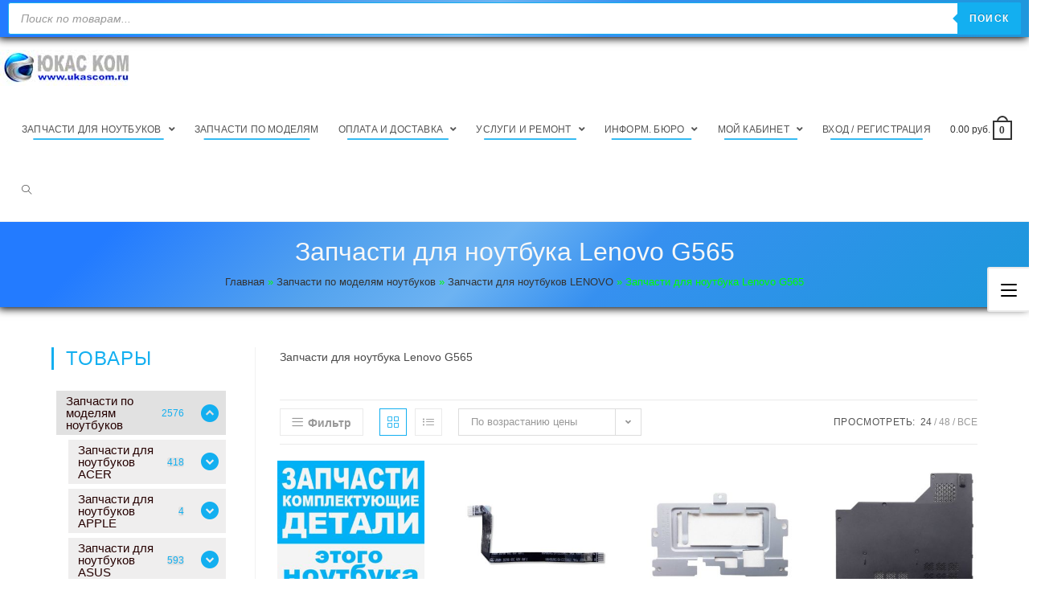

--- FILE ---
content_type: text/css
request_url: https://ukascom.ru/wp-content/plugins/premmerce-woocommerce-product-filter-premium/assets/front/css/style.css?ver=3.3.0
body_size: 2230
content:
.premmerce-filter-loader-wrapper {
    position: fixed;
    top: 0;
    left: 0;
    width: 100%;
    height: 100%;
    background-color: rgba(110, 110, 110, 0.21);
    z-index: 9999999999;
}
.premmerce-filter-loader-wrapper::after {
    content: '';
    position: absolute;
    opacity: 0.6;

    border: 5px solid #f3f3f3;
    border-top: 5px solid #484848;
    border-radius: 50%;

    width: 40px;
    height: 40px;

    top: 0;
    left: 0;
    bottom: 0;
    right: 0;
    margin: auto;

    animation: premmerce-filter-spin 0.5s linear infinite;
}


@keyframes premmerce-filter-spin {
    0% {
        transform: rotate(0deg);
    }
    100% {
        transform: rotate(360deg);
    }
}

.filter {

}

.filter .disabled {
    cursor: default;
}

.filter__item {
    margin: 30px 0;
}

.filter__header {
    display: table;
    width: 100%;
}

.filter__header[data-filter-drop-handle] {
    cursor: pointer;
}

.filter__title {
    display: table-cell;
    vertical-align: middle;
}

.filter__handle {
    position: relative;
    display: table-cell;
    width: 20px;
    text-align: right;
    vertical-align: middle;
    cursor: pointer;
}

.filter__handle-ico {
    position: relative;
    height: 100%;
    width: 14px;
    display: block;
    fill: #333333;
    color: #333333;
}

.filter__handle-ico svg {
    margin: auto;
}

.filter__handle-ico--plus {
    height: 14px;
}

/*slider attributes */

.filter__slider-form {
    margin: 0;
}

.filter__slider-control-group {
    margin: 0 -15px 15px -15px;
    display: -webkit-box;
    display: -ms-flexbox;
    display: flex;
}

.filter__slider-control-column {
    padding: 0 15px;
    width: 50%;
}

.filter__slider-control {
    width: 100%;
    text-align: center;
}

.filter__handle-ico--minus {
    height: 14px;
}

.filter__inner {
    margin-top: .8em;
}

.filter__inner::after {
    content: "";
    clear: both;
    display: table;
}

.filter__inner--js-hidden {
    display: none;
}

.filter__inner--scroll {
    max-height: 180px;
    overflow-y: auto;
    padding-right: 5px;
}

.filter__properties-list {
    margin: 0;
    list-style: none;
}

.filter__properties-item:not(:last-child) {
    margin-bottom: 3px;
}

.filter__scroll {
    width: 100%;
    max-width: 100%;
}

.filter__checkgroup {
    display: table;
}

.filter__checkgroup-check,
.filter__checkgroup-body,
.filter__checkgroup-title,
.filter__checkgroup-count,
.filter__checkgroup-aside {
    display: table-cell;
    vertical-align: top;
}


.filter__checkgroup-control {
    width: initial!important;
    height: initial!important;
    margin: initial !important;
}

/* start move to separated file and configure*/

.filter__checkgroup-control[type='radio'] + .filter__checkgroup-check:before,
.filter__checkgroup-control[type='radio'] + .filter__checkgroup-check {
    border-radius: 50%;
}

.filter__checkgroup-control[disabled] + .filter__checkgroup-check + .filter__checkgroup-title,
.filter__checkgroup-control[disabled] + .filter__checkgroup-check {
    cursor: not-allowed;
    opacity: 0.7;
}

.filter__checkgroup-control[type='checkbox'] + .filter__checkgroup-check {

}

.filter__checkgroup-control[type='radio']:checked + .filter__checkgroup-check:before,
.filter__checkgroup-control[type='checkbox']:checked + .filter__checkgroup-check:before {
    opacity: 1;
}

.filter__checkgroup-control:checked + .filter__checkgroup-check {
    -webkit-box-shadow: none;
    box-shadow: none;
}

.filter__checkgroup-check {
    display: none!important;
    background: #fff;
    border: 1px solid #6d6d6d;
    -webkit-box-shadow: inset 0 1px 2px rgba(0, 0, 0, 0.1);
    box-shadow: inset 0 1px 2px rgba(0, 0, 0, 0.1);
    width: 16px!important;
    height: 16px!important;
    position: relative;
    cursor: pointer;
    flex-shrink: 0;
}

.filter__checkgroup-check:before {
    opacity: 0;
    content: '';
    background: #6d6d6d;
    -webkit-transition: .05s ease-in-out;
    -o-transition: .05s ease-in-out;
    transition: .05s ease-in-out;
    width: 10px;
    height: 10px;
    position: absolute;
    top: 50%;
    left: 50%;
    -webkit-transform: translate(-50%, -50%);
    -ms-transform: translate(-50%, -50%);
    transform: translate(-50%, -50%);
}

/* /end move to separated file and configure*/

.filter__checkgroup-title {
    padding-right: 4px;
    padding-left: 4px;
    color: #333;
    text-decoration: none;
    cursor: pointer;
    margin: 0;
}

.filter__checkgroup-count {
    /*//color: var(--base-font-color-secondary);*/
    font-size: 0.9em;
    position: relative;
    top: 2px;
    display: flex;
}

.filter__checkgroup-count::before {
    content: '(';
    display: inline;
}
.filter__checkgroup-count::after {
    content: ')';
    display: inline;
}

.filter__checkgroup-link {
    display: -webkit-box;
    display: -ms-flexbox;
    display: flex;
    align-items: center;
    text-decoration: none;
}

.filter__range-field {
    padding-bottom: 15px;
}

.filter__range-slider {

}

.filter__price-form {
    margin: 0;
}

.filter__price-control-group {
    margin: 0 -15px;
    display: -webkit-box;
    display: -ms-flexbox;
    display: flex;
    margin-bottom: 15px;
}

.filter__price-control-column {
    padding: 0 15px;
    width: 50%;
}

.filter__price-control {
    width: 100%;
    text-align: center;
}

.filter__icon-minus,
.filter__icon-plus {
    width: 20px;
    height: 20px;
    position: relative;
}

.filter__icon-minus:before,
.filter__icon-plus:before,
.filter__icon-plus:after {
    background: #000;
    position: absolute;
    content: '';
}

.filter__icon-plus {

}

.filter__icon-minus:before,
.filter__icon-plus:before {
    height: 3px;
    width: 100%;
    left: 0;
    top: 50%;
    -webkit-transform: translateY(-50%);
    -ms-transform: translateY(-50%);
    transform: translateY(-50%);
}

.filter__icon-plus:after {
    width: 3px;
    height: 100%;
    top: 0;
    left: 50%;
    -webkit-transform: translateX(-50%);
    -ms-transform: translateX(-50%);
    transform: translateX(-50%);
}

/* range-slider style */
.pc-range-slider__wrapper {
    position: relative;
    height: 20px;
    overflow: hidden;
}

.pc-range-slider__control {
    background: #fff;
    border: 1px solid #c7c7c7;
    height: 4px;
    margin-top: 8px;
}

.pc-range-slider__control .ui-slider-handle {
    display: block;
    width: 8px!important;
    height: 20px!important;
    background: #000;
    cursor: pointer;
    -ms-touch-action: none;
    touch-action: none;
    position: absolute;
    top: 0;
}

.pc-range-slider__control .ui-slider-handle:after,
.pc-range-slider__control .ui-slider-handle:before {
    display: none!important;
}

.pc-range-slider__control .ui-slider-handle:focus {
    outline: 0;
}

.pc-range-slider__control .ui-slider-handle:last-of-type {
    margin-left: -8px!important;
}

.pc-range-slider__control .ui-slider-range {
    position: absolute;
    top: 50% !important;
    margin-top: -2.5px;
    height: 5px!important;
    background: #999;
}

/* Active filters */
.pc-active-filter {
}

.pc-active-filter__list {
}

.pc-active-filter__list-item {
    margin-bottom: 5px;
}

.pc-active-filter__item-link {
    text-decoration: none !important;
    color: #333;
    font-weight: 400;

}

.pc-active-filter__item-link:hover {
    text-decoration: underline !important;
}

.pc-active-filter__item-link:after {
    display: table;
    content: '';
    clear: both;
}

.pc-active-filter__item-delete {
    width: 18px;
    height: 18px;
    text-align: center;
    line-height: 12px;
    border: 1px solid #6d6d6d;
    float: right;
    color: #6d6d6d;
    font-weight: bold;
}

/* helpers */
.hidden {
    display: none;
}

.filter__colors-box {
    display: -webkit-box;
    display: -ms-flexbox;
    display: flex;
    -ms-flex-wrap: wrap;
    flex-wrap: wrap;
    margin: -10px -5px 0;
}

.filter__colors-box .filter__checkgroup-control {
    display: none!important;
}

.filter__colors-item {
    padding: 10px 5px 0;
    border-radius: 1px;
}

.filter__checkgroup-control:checked + .filter__color-button,
.filter__checkgroup-control:not([disabled]) + .filter__color-button:hover {
    outline: 1px solid #dcdcdc;
}

.filter__checkgroup-control[disabled] + .filter__color-button {
    cursor: not-allowed;
}

/* Remove storefront default label style*/
.filter input[type=checkbox] + label {
    margin: 0;
}

.filter__color-button {
    display: block !important;
    border: 3px solid #fff;
    -webkit-box-shadow: inset 0 0 0 1px #dcdcdc;
    box-shadow: inset 0 0 0 1px #dcdcdc;
    cursor: pointer;
    text-align: center;
    font-size: 14px;
    position: relative;
    width: 36px !important;
    height: 36px !important;;
    background: linear-gradient(to bottom, rgba(255, 255, 255, .3), rgba(255, 255, 255, 0));
}

.filter__checkgroup-control:checked + .filter__color-button:before {
    content: '✓';
    position: absolute;
    display: block;
    color: #fff;
    left: 50%;
    top: 50%;
    -webkit-transform: translate(-50%, -50%);
    -ms-transform: translate(-50%, -50%);
    transform: translate(-50%, -50%);
}

.filter__labels-box {
    display: -webkit-box;
    display: -ms-flexbox;
    display: flex;
    -ms-flex-wrap: wrap;
    flex-wrap: wrap;
    margin-top: -10px;
    margin-left: -10px;
}

.filter__labels-box .filter__checkgroup-control {
    display: none!important;
}

.filter__label-item {
    margin-top: 10px;
    margin-left: 10px;
}

.filter__label-button {
    display: block;
    border: 1px solid #dcdcdc;
    font-size: 13px;
    font-weight: bold;
    background-color: #fff;
    padding: 5px 12px;
    cursor: pointer;
    margin: 0;
}

.filter__checkgroup-control:checked + .filter__label-button {
    color: #fff;
    background: #000;
    border-color: #000;
}

.filter__checkgroup-control[disabled] + .filter__label-button {
    cursor: not-allowed;
    opacity: 0.7;
}

.filter__checkgroup-control:not([disabled]):not(:checked) + .filter__label-button:hover {
    background-color: #f6f6f6;
}

/* filter--style-premmerce */

.filter--style-premmerce {
    font-size: 0.9rem;
}

.filter--style-premmerce .filter__item {
    border: 1px solid #c7c7c7;
    margin: 0;
    padding: 15px;
    margin-top: -1px;
}

.filter--style-premmerce .filter__title {
    font-weight: bold;
    color: #333333;
    text-transform: uppercase;
    font-size: 1rem;
}

.filter--style-premmerce .filter__checkgroup-control {
    display: none !important;
}


.filter--style-premmerce .filter__checkgroup-check {
    display: block!important;
}

.filter--style-premmerce .filter__checkgroup-link {
    align-items: flex-start;
}

.filter--style-premmerce .filter__checkgroup-check {
    top: .2em;
}

.filter--style-premmerce .filter__checkgroup-title {
    font-weight: normal;
    font-size: 13px;
}

.filter__checkgroup-inner {
    margin-left: 16px;
    margin-top: 4px;
    margin-bottom: 5px;
}
.filter__checkgroup-inner-expanded {
    display: block;
}

.filter__checkgroup-inner-collapsed {
    display: none;
}

.filter__inner-hierarchy-button {
    float:right;
    margin-left: 10px;
}

--- FILE ---
content_type: text/css
request_url: https://ukascom.ru/wp-content/themes/oceanwp/assets/css/third/hamburgers/types/arrow.css?ver=2.0.2
body_size: 340
content:
/*
 * Arrow
 */
.hamburger--arrow.is-active .hamburger-inner::before {
  -webkit-transform: translate3d(-4px, 2px, 0) rotate(-45deg) scale(0.7, 1);
          transform: translate3d(-4px, 2px, 0) rotate(-45deg) scale(0.7, 1);
}

.hamburger--arrow.is-active .hamburger-inner::after {
  -webkit-transform: translate3d(-4px, -2px, 0) rotate(45deg) scale(0.7, 1);
          transform: translate3d(-4px, -2px, 0) rotate(45deg) scale(0.7, 1);
}

--- FILE ---
content_type: application/javascript
request_url: https://ukascom.ru/wp-content/plugins/ocean-woo-popup/assets/js/woo-popup.min.js
body_size: 2542
content:
!function n(i,r,l){function s(t,e){if(!r[t]){if(!i[t]){var o="function"==typeof require&&require;if(!e&&o)return o(t,!0);if(u)return u(t,!0);throw(o=new Error("Cannot find module '"+t+"'")).code="MODULE_NOT_FOUND",o}o=r[t]={exports:{}},i[t][0].call(o.exports,function(e){return s(i[t][1][e]||e)},o,o.exports,n,i,r,l)}return r[t].exports}for(var u="function"==typeof require&&require,e=0;e<l.length;e++)s(l[e]);return s}({1:[function(e,t,o){"use strict";function i(e,t){for(var o=0;o<t.length;o++){var n=t[o];n.enumerable=n.enumerable||!1,n.configurable=!0,"value"in n&&(n.writable=!0),Object.defineProperty(e,n.key,n)}}function r(e,t){return function(e,t){if(t.get)return t.get.call(e);return t.value}(e,n(e,t,"get"))}function l(e,t,o){return function(e,t,o){if(t.set)t.set.call(e,o);else{if(!t.writable)throw new TypeError("attempted to set read only private field");t.value=o}}(e,n(e,t,"set"),o),o}function n(e,t,o){if(!t.has(e))throw new TypeError("attempted to "+o+" private field on non-instance");return t.get(e)}Object.defineProperty(o,"__esModule",{value:!0}),o.default=void 0;var s=new WeakMap,u=function(){function n(){var e,t,o;!function(e,t){if(!(e instanceof t))throw new TypeError("Cannot call a class as a function")}(this,n),s.set(this,{writable:!0,value:void 0}),o=void 0,(t="elements")in(e=this)?Object.defineProperty(e,t,{value:o,enumerable:!0,configurable:!0,writable:!0}):e[t]=o,this.onInit(),this.bindEvents()}var e,t,o;return e=n,(t=[{key:"getDefaultSettings",value:function(){return{}}},{key:"getDefaultElements",value:function(){return{}}},{key:"onInit",value:function(){l(this,s,this.getDefaultSettings()),this.elements=this.getDefaultElements()}},{key:"bindEvents",value:function(){}},{key:"getSettings",value:function(){var e=0<arguments.length&&void 0!==arguments[0]?arguments[0]:null;return e?r(this,s)[e]:r(this,s)}},{key:"setSettings",value:function(){var e=0<arguments.length&&void 0!==arguments[0]?arguments[0]:{};e&&l(this,s,Object.assign(r(this,s),e))}}])&&i(e.prototype,t),o&&i(e,o),n}();o.default=u},{}],2:[function(e,t,o){"use strict";Object.defineProperty(o,"__esModule",{value:!0}),o.fadeToggle=o.fadeOut=o.fadeIn=o.slideToggle=o.slideUp=o.slideDown=void 0;function n(e){var t=1<arguments.length&&void 0!==arguments[1]?arguments[1]:300,o=window.getComputedStyle(e).display;"none"===o&&(o="block"),e.style.transitionProperty="height",e.style.transitionDuration="".concat(t,"ms"),e.style.opacity=0,e.style.display=o;var n=e.offsetHeight;e.style.height=0,e.style.opacity=1,e.style.overflow="hidden",setTimeout(function(){e.style.height="".concat(n,"px")},5),window.setTimeout(function(){e.style.removeProperty("height"),e.style.removeProperty("overflow"),e.style.removeProperty("transition-duration"),e.style.removeProperty("transition-property"),e.style.removeProperty("opacity")},t+50)}o.slideDown=n;function i(e){var t=1<arguments.length&&void 0!==arguments[1]?arguments[1]:300;e.style.boxSizing="border-box",e.style.transitionProperty="height, margin",e.style.transitionDuration="".concat(t,"ms"),e.style.height="".concat(e.offsetHeight,"px"),e.style.marginTop=0,e.style.marginBottom=0,e.style.overflow="hidden",setTimeout(function(){e.style.height=0},5),window.setTimeout(function(){e.style.display="none",e.style.removeProperty("height"),e.style.removeProperty("margin-top"),e.style.removeProperty("margin-bottom"),e.style.removeProperty("overflow"),e.style.removeProperty("transition-duration"),e.style.removeProperty("transition-property")},t+50)}o.slideUp=i;o.slideToggle=function(e,t){("none"===window.getComputedStyle(e).display?n:i)(e,t)};function r(e){var t={duration:300,display:null,opacity:1,callback:null};Object.assign(t,1<arguments.length&&void 0!==arguments[1]?arguments[1]:{}),e.style.opacity=0,e.style.display=t.display||"block",setTimeout(function(){e.style.transition="".concat(t.duration,"ms opacity ease"),e.style.opacity=t.opacity},5),setTimeout(function(){e.style.removeProperty("transition"),t.callback&&t.callback()},t.duration+50)}o.fadeIn=r;function l(e){var t={duration:300,display:null,opacity:0,callback:null};Object.assign(t,1<arguments.length&&void 0!==arguments[1]?arguments[1]:{}),e.style.opacity=1,e.style.display=t.display||"block",setTimeout(function(){e.style.transition="".concat(t.duration,"ms opacity ease"),e.style.opacity=t.opacity},5),setTimeout(function(){e.style.display="none",e.style.removeProperty("transition"),t.callback&&t.callback()},t.duration+50)}o.fadeOut=l;o.fadeToggle=function(e,t){("none"===window.getComputedStyle(e).display?r:l)(e,t)}},{}],3:[function(e,t,o){"use strict";function i(e){return(i="function"==typeof Symbol&&"symbol"==typeof Symbol.iterator?function(e){return typeof e}:function(e){return e&&"function"==typeof Symbol&&e.constructor===Symbol&&e!==Symbol.prototype?"symbol":typeof e})(e)}var n,r=(n=e("./base/base"))&&n.__esModule?n:{default:n},l=e("./lib/utils");function s(e,t){for(var o=0;o<t.length;o++){var n=t[o];n.enumerable=n.enumerable||!1,n.configurable=!0,"value"in n&&(n.writable=!0),Object.defineProperty(e,n.key,n)}}function u(e,t,o){return(u="undefined"!=typeof Reflect&&Reflect.get?Reflect.get:function(e,t,o){e=function(e,t){for(;!Object.prototype.hasOwnProperty.call(e,t)&&null!==(e=c(e)););return e}(e,t);if(e){t=Object.getOwnPropertyDescriptor(e,t);return t.get?t.get.call(o):t.value}})(e,t,o||e)}function a(e,t){return(a=Object.setPrototypeOf||function(e,t){return e.__proto__=t,e})(e,t)}function p(o){var n=function(){if("undefined"==typeof Reflect||!Reflect.construct)return!1;if(Reflect.construct.sham)return!1;if("function"==typeof Proxy)return!0;try{return Boolean.prototype.valueOf.call(Reflect.construct(Boolean,[],function(){})),!0}catch(e){return!1}}();return function(){var e,t=c(o);return e=n?(e=c(this).constructor,Reflect.construct(t,arguments,e)):t.apply(this,arguments),t=this,!(e=e)||"object"!==i(e)&&"function"!=typeof e?function(e){if(void 0!==e)return e;throw new ReferenceError("this hasn't been initialised - super() hasn't been called")}(t):e}}function c(e){return(c=Object.setPrototypeOf?Object.getPrototypeOf:function(e){return e.__proto__||Object.getPrototypeOf(e)})(e)}new(function(){!function(e,t){if("function"!=typeof t&&null!==t)throw new TypeError("Super expression must either be null or a function");e.prototype=Object.create(t&&t.prototype,{constructor:{value:e,writable:!0,configurable:!0}}),t&&a(e,t)}(i,r["default"]);var e,t,o,n=p(i);function i(){return function(e,t){if(!(e instanceof t))throw new TypeError("Cannot call a class as a function")}(this,i),n.apply(this,arguments)}return e=i,(t=[{key:"getDefaultSettings",value:function(){return{selectors:{wooPopup:"#woo-popup-wrap",wooPopupContinueShoppingBtn:"#woo-popup-wrap .continue-btn"},classes:{wooPopupOverlay:"woo-popup-overlay"},popupOverlayBGColor:"#000",popupOverlayOpacity:.7}}},{key:"getDefaultElements",value:function(){var e=this.getSettings("selectors");return{wooPopup:document.querySelector(e.wooPopup),wooPopupContinueShoppingBtn:document.querySelector(e.wooPopupContinueShoppingBtn)}}},{key:"onInit",value:function(){u(c(i.prototype),"onInit",this).call(this),this.setUserSettings()}},{key:"bindEvents",value:function(){var e;jQuery("body").on("added_to_cart",this.openPopup.bind(this)),null!==(e=this.elements.wooPopupContinueShoppingBtn)&&void 0!==e&&e.addEventListener("click",this.closePopup.bind(this))}},{key:"openPopup",value:function(){var e=this.getSettings();document.body.insertAdjacentElement("beforeend",this.elements.wooPopup),this.elements.wooPopup.insertAdjacentHTML("beforebegin",'<div class="'.concat(e.classes.wooPopupOverlay,'"></div>')),this.elements.wooPopupOverlay=document.querySelector(".".concat(e.classes.wooPopupOverlay)),this.elements.wooPopup.style.cssText="\n            position: fixed;\n            top: 50%;\n            left: 50%;\n            transform: translate(-50%, -50%);\n            display: block;\n            z-index: 9999;",this.elements.wooPopupOverlay.style.cssText="\n            background-color: ".concat(e.popupOverlayBGColor,";\n            opacity: ").concat(e.popupOverlayOpacity,";\n            position: fixed;\n            inset: 0px;\n            z-index: 9998;\n            cursor: pointer;\n            display: none"),(0,l.fadeIn)(this.elements.wooPopupOverlay,{opacity:.7}),this.elements.wooPopupOverlay.addEventListener("click",this.closePopup.bind(this))}},{key:"closePopup",value:function(e){e.preventDefault(),(0,l.fadeOut)(this.elements.wooPopupOverlay),this.elements.wooPopupOverlay.remove(),delete this.elements.wooPopupOverlay,this.elements.wooPopup.style.display="none"}},{key:"setUserSettings",value:function(){var e=this.elements.wooPopup.dataset.color,t=this.elements.wooPopup.dataset.opacity;e&&this.setSettings({popupOverlayBGColor:e}),t&&this.setSettings({popupOverlayOpacity:t})}}])&&s(e.prototype,t),o&&s(e,o),i}())},{"./base/base":1,"./lib/utils":2}]},{},[3]);